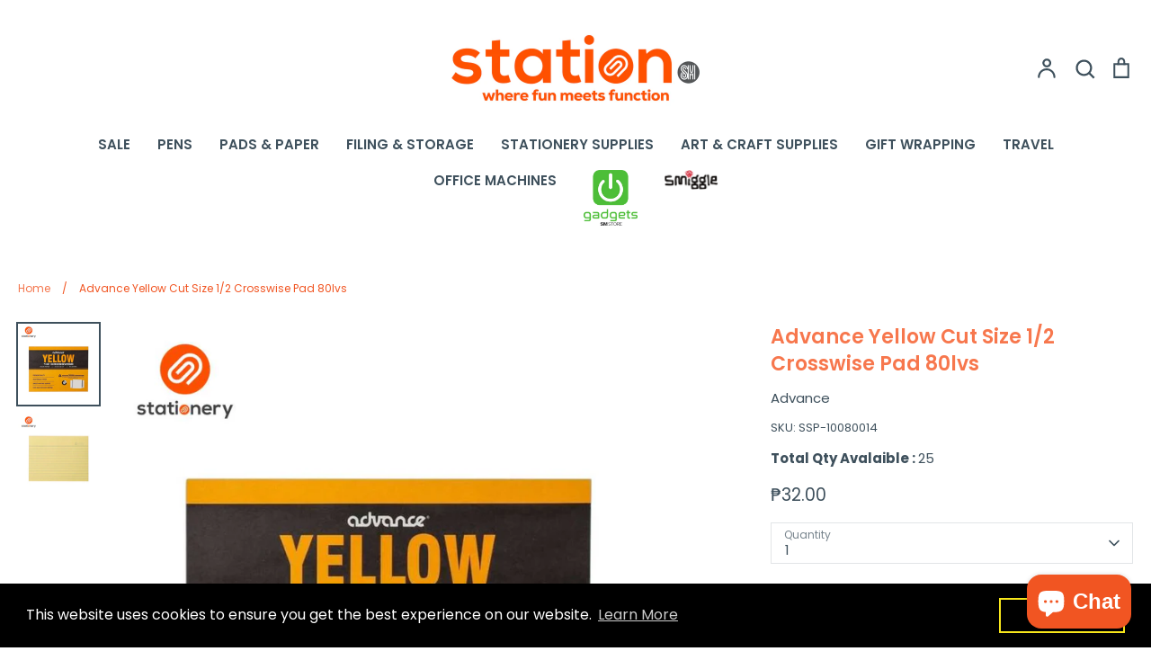

--- FILE ---
content_type: text/css
request_url: https://smstationery.com.ph/cdn/shop/t/16/assets/custom.css?v=68730756459829705731762249983
body_size: 245
content:
*:not(i){font-family:Poppins,sans-serif!important}.boost-sd__product-title{color:#3e505c!important;font-weight:600!important}.shopify-policy__body ul,.shopify-policy__body ol{padding-left:40px}.shopify-policy__body>ul>li{list-style:disc}#formGeneratorForm>div>div>div:nth-child(1)>div.form_description_div>p{font-weight:400;font-size:14px;letter-spacing:normal}.boost-pfs-filter-collection-header-wrapper{z-index:0!important}@media screen and (max-width: 768px){.saso-offer-badge-text{font-size:9px!important}.saso-offer-badge-type-ribbon .saso-offer-badge-text{width:10em!important;margin:0 auto!important}.saso-offer-badge-text{padding:0!important}.saso-offer-badge-type-ribbon.saso-offer-badge-position-topRight .saso-offer-badge-content{width:170px!important;top:30px!important;right:30px!important}}.social-links .icon{transform:scale(1.8)}.social-links__list a{padding:15px}#shopify-section-sections--17158867026152__footer>footer>div.footer-bottom>div:nth-child(2)>div>ul>li:nth-child(3)>a>img{width:29px;height:29px}#shopify-section-sections--17158867026152__footer>footer>div.footer-bottom>div:nth-child(2)>div>ul>li:nth-child(3)>a{padding:9px}#shopify-section-sections--17158867026152__footer>footer>div.footer-blocks>div>div.footer-block__content>ul{display:flex;justify-content:space-evenly}@media (max-width: 768px){#shopify-section-sections--17158867026152__footer>footer>div.footer-blocks>div>div.footer-block__content>ul{flex-direction:column!important}#shopify-section-sections--17158867026152__footer>footer>div.footer-blocks>div{text-align:center}}#shopify-section-footer>section>div>footer>div:nth-child(1)>div.footer-links--small.one-half.small-down--one-whole{display:inline-flex;width:200%}#shopify-section-footer>section>div>div{display:none}.qtydiv label{display:block;color:#747a7b}.qtydiv .btnqty{display:inline-block;cursor:pointer;-webkit-user-select:none;user-select:none;font-size:1.2em;padding:5px}.qtydiv .btnqty.qtyminus{margin-right:8px}.qtydiv .btnqty.qtyplus{margin-left:8px}.qtydiv .quantity-input{padding:8px;text-align:center;width:50px;outline:none;display:inline-block;border:1px solid lightgray;margin:0}.qtydiv{display:inline-block;padding-right:15px}.page-width,#MainContent{width:100%;max-width:1980px;margin:0 auto;padding-left:20px;padding-right:20px}#shopify-section-sections--17158867124456__header>header,#shopify-section-sections--17158867026152__footer>footer{margin:0 20px}.container{padding-left:0;padding-right:0}#shopify-section-sections--17158867026152__footer>footer>div.footer-bottom>div:nth-child(4),#shopify-section-footer>section>div>footer,#shopify-section-footer>section>div>footer>div:nth-child(4){justify-content:center!important;flex-direction:column}#shopify-section-footer>section>div>footer>div:nth-child(1)>div.footer-links--small.one-half.small-down--one-whole{width:100%;justify-content:center}#shopify-section-footer>section>div>footer>div:nth-child(1){flex-direction:column}.small-nav,#shopify-section-footer>section>div>footer>div:nth-child(4)>div>small{text-align:center}#shopify-section-search-template-boost-pfs-filter>div.boost-pfs-filter-wrapper.boost-pfs-search-panel-product-show>div>div.boost-pfs-filter-right-col>div.boost-pfs-filter-products.boost-pfs-filter-product-item-equal-height-auto.boost-pfs-filter-product-item-show-swatch-tooltip.boost-pfs-filter-product-item-label-type-rectangle.boost-pfs-filter-product-item-label-has-border.boost-pfs-filter-product-item-show-details-false.boost-pfs-filter-product-item-layout-no-border.boost-pfs-filter-product-item-label-top_left.boost-pfs-filter-product-item-swatch_color_display_type_image_product.boost-pfs-filter-swatch-shape-circle.boost-pfs-filter-product-item-text-alignment-left.bc-al-style4>div.boost-pfs-filter-product-item.boost-pfs-filter-product-item-grid.boost-pfs-filter-grid-width-3.boost-pfs-filter-grid-width-mb-2.on-sale.has-bc-swap-image.boost-pfs-action-list-enabled>div>div.boost-pfs-filter-product-item-image>div.boost-pfs-filter-product-item-label,#shopify-section-search-template-boost-pfs-filter>div.boost-pfs-filter-wrapper.boost-pfs-search-panel-product-show>div>div.boost-pfs-filter-right-col>div.boost-pfs-filter-products.boost-pfs-filter-product-item-equal-height-auto.boost-pfs-filter-product-item-show-swatch-tooltip.boost-pfs-filter-product-item-label-type-rectangle.boost-pfs-filter-product-item-label-has-border.boost-pfs-filter-product-item-show-details-false.boost-pfs-filter-product-item-layout-no-border.boost-pfs-filter-product-item-label-top_left.boost-pfs-filter-product-item-swatch_color_display_type_image_product.boost-pfs-filter-swatch-shape-circle.boost-pfs-filter-product-item-text-alignment-left.bc-al-style4>div.boost-pfs-filter-product-item.boost-pfs-filter-product-item-grid.boost-pfs-filter-grid-width-3.boost-pfs-filter-grid-width-mb-2.sold-out.has-bc-swap-image.boost-pfs-action-list-enabled>div>div.boost-pfs-filter-product-item-image>div.boost-pfs-filter-product-item-label{left:auto!important;right:0!important}
/*# sourceMappingURL=/cdn/shop/t/16/assets/custom.css.map?v=68730756459829705731762249983 */


--- FILE ---
content_type: text/css
request_url: https://smstationery.com.ph/cdn/shop/t/16/assets/boost-sd-custom.css?v=1769137021405
body_size: -682
content:
/*# sourceMappingURL=/cdn/shop/t/16/assets/boost-sd-custom.css.map?v=1769137021405 */


--- FILE ---
content_type: application/javascript; charset=UTF-8
request_url: https://analytics.tiktok.com/i18n/pixel/events.js?sdkid=C8EQB34N9V2G1TDUMGT0&lib=ttq
body_size: 3428
content:

window[window["TiktokAnalyticsObject"]]._env = {"env":"external","key":""};
window[window["TiktokAnalyticsObject"]]._variation_id = 'default';window[window["TiktokAnalyticsObject"]]._vids = '';window[window["TiktokAnalyticsObject"]]._cc = 'US';window[window.TiktokAnalyticsObject]._li||(window[window.TiktokAnalyticsObject]._li={}),window[window.TiktokAnalyticsObject]._li["C8EQB34N9V2G1TDUMGT0"]="2fdc5def-f807-11f0-b23c-0200170d1ac5";window[window["TiktokAnalyticsObject"]]._cde = 390;; if(!window[window["TiktokAnalyticsObject"]]._server_unique_id) window[window["TiktokAnalyticsObject"]]._server_unique_id = '2fdc81fa-f807-11f0-b23c-0200170d1ac5';window[window["TiktokAnalyticsObject"]]._plugins = {"AdvancedMatching":true,"AutoAdvancedMatching":true,"AutoClick":true,"AutoConfig":true,"Callback":true,"DiagnosticsConsole":true,"EnableLPV":true,"EnrichIpv6":true,"EnrichIpv6V2":true,"EventBuilder":true,"EventBuilderRuleEngine":true,"HistoryObserver":true,"Identify":true,"JSBridge":false,"Metadata":true,"Monitor":false,"PageData":true,"PerformanceInteraction":false,"RuntimeMeasurement":false,"Shopify":true,"WebFL":false};window[window["TiktokAnalyticsObject"]]._csid_config = {"enable":true};window[window["TiktokAnalyticsObject"]]._ttls_config = {"key":"ttoclid"};window[window["TiktokAnalyticsObject"]]._aam = {"in_form":false,"selectors":{"[class*=Btn]":9,"[class*=Button]":11,"[class*=btn]":8,"[class*=button]":10,"[id*=Btn]":14,"[id*=Button]":16,"[id*=btn]":13,"[id*=button]":15,"[role*=button]":12,"button[type='button']":6,"button[type='menu']":7,"button[type='reset']":5,"button[type='submit']":4,"input[type='button']":1,"input[type='image']":2,"input[type='submit']":3},"exclude_selectors":["[class*=cancel]","[role*=cancel]","[id*=cancel]","[class*=back]","[role*=back]","[id*=back]","[class*=return]","[role*=return]","[id*=return]"],"phone_regex":"^\\+?[0-9\\-\\.\\(\\)\\s]{7,25}$","phone_selectors":["phone","mobile","contact","pn"],"restricted_keywords":["ssn","unique","cc","card","cvv","cvc","cvn","creditcard","billing","security","social","pass","zip","address","license","gender","health","age","nationality","party","sex","political","affiliation","appointment","politics","family","parental"]};window[window["TiktokAnalyticsObject"]]._auto_config = {"open_graph":["audience"],"microdata":["audience"],"json_ld":["audience"],"meta":null};
!function(e,i,n,d,o,t){var u,a,l=g()._static_map||[{id:"MTBmYzFiNDExMA",map:{AutoAdvancedMatching:!1,Shopify:!1,JSBridge:!1,EventBuilderRuleEngine:!1,RemoveUnusedCode:!1}},{id:"MTBmYzFiNDExMQ",map:{AutoAdvancedMatching:!0,Shopify:!1,JSBridge:!1,EventBuilderRuleEngine:!1,RemoveUnusedCode:!1}},{id:"MTBmYzFiNDExMg",map:{AutoAdvancedMatching:!1,Shopify:!0,JSBridge:!1,EventBuilderRuleEngine:!1,RemoveUnusedCode:!1}},{id:"MTBmYzFiNDExMw",map:{AutoAdvancedMatching:!0,Shopify:!0,JSBridge:!1,EventBuilderRuleEngine:!1,RemoveUnusedCode:!1}},{id:"MTBmYzFiNDExNA",map:{AutoAdvancedMatching:!1,Shopify:!1,JSBridge:!0,EventBuilderRuleEngine:!1,RemoveUnusedCode:!1}},{id:"MTBmYzFiNDExNQ",map:{AutoAdvancedMatching:!0,Shopify:!1,JSBridge:!0,EventBuilderRuleEngine:!1,RemoveUnusedCode:!1}},{id:"MTBmYzFiNDExNg",map:{AutoAdvancedMatching:!1,Shopify:!0,JSBridge:!0,EventBuilderRuleEngine:!1,RemoveUnusedCode:!1}},{id:"MTBmYzFiNDExNw",map:{AutoAdvancedMatching:!0,Shopify:!0,JSBridge:!0,EventBuilderRuleEngine:!1,RemoveUnusedCode:!1}},{id:"MTBmYzFiNDExOA",map:{AutoAdvancedMatching:!1,Shopify:!1,JSBridge:!1,EventBuilderRuleEngine:!0,RemoveUnusedCode:!1}},{id:"MTBmYzFiNDExOQ",map:{AutoAdvancedMatching:!0,Shopify:!1,JSBridge:!1,EventBuilderRuleEngine:!0,RemoveUnusedCode:!1}},{id:"MTBmYzFiNDExMTA",map:{AutoAdvancedMatching:!1,Shopify:!0,JSBridge:!1,EventBuilderRuleEngine:!0,RemoveUnusedCode:!1}},{id:"MTBmYzFiNDExMTE",map:{AutoAdvancedMatching:!0,Shopify:!0,JSBridge:!1,EventBuilderRuleEngine:!0,RemoveUnusedCode:!1}},{id:"MTBmYzFiNDExMTI",map:{AutoAdvancedMatching:!1,Shopify:!1,JSBridge:!0,EventBuilderRuleEngine:!0,RemoveUnusedCode:!1}},{id:"MTBmYzFiNDExMTM",map:{AutoAdvancedMatching:!0,Shopify:!1,JSBridge:!0,EventBuilderRuleEngine:!0,RemoveUnusedCode:!1}},{id:"MTBmYzFiNDExMTQ",map:{AutoAdvancedMatching:!1,Shopify:!0,JSBridge:!0,EventBuilderRuleEngine:!0,RemoveUnusedCode:!1}},{id:"MTBmYzFiNDExMTU",map:{AutoAdvancedMatching:!0,Shopify:!0,JSBridge:!0,EventBuilderRuleEngine:!0,RemoveUnusedCode:!1}},{id:"MTBmYzFiNDExMTY",map:{AutoAdvancedMatching:!1,Shopify:!1,JSBridge:!1,EventBuilderRuleEngine:!1,RemoveUnusedCode:!0}},{id:"MTBmYzFiNDExMTc",map:{AutoAdvancedMatching:!0,Shopify:!1,JSBridge:!1,EventBuilderRuleEngine:!1,RemoveUnusedCode:!0}},{id:"MTBmYzFiNDExMTg",map:{AutoAdvancedMatching:!1,Shopify:!0,JSBridge:!1,EventBuilderRuleEngine:!1,RemoveUnusedCode:!0}},{id:"MTBmYzFiNDExMTk",map:{AutoAdvancedMatching:!0,Shopify:!0,JSBridge:!1,EventBuilderRuleEngine:!1,RemoveUnusedCode:!0}},{id:"MTBmYzFiNDExMjA",map:{AutoAdvancedMatching:!1,Shopify:!1,JSBridge:!0,EventBuilderRuleEngine:!1,RemoveUnusedCode:!0}},{id:"MTBmYzFiNDExMjE",map:{AutoAdvancedMatching:!0,Shopify:!1,JSBridge:!0,EventBuilderRuleEngine:!1,RemoveUnusedCode:!0}},{id:"MTBmYzFiNDExMjI",map:{AutoAdvancedMatching:!1,Shopify:!0,JSBridge:!0,EventBuilderRuleEngine:!1,RemoveUnusedCode:!0}},{id:"MTBmYzFiNDExMjM",map:{AutoAdvancedMatching:!0,Shopify:!0,JSBridge:!0,EventBuilderRuleEngine:!1,RemoveUnusedCode:!0}},{id:"MTBmYzFiNDExMjQ",map:{AutoAdvancedMatching:!1,Shopify:!1,JSBridge:!1,EventBuilderRuleEngine:!0,RemoveUnusedCode:!0}},{id:"MTBmYzFiNDExMjU",map:{AutoAdvancedMatching:!0,Shopify:!1,JSBridge:!1,EventBuilderRuleEngine:!0,RemoveUnusedCode:!0}},{id:"MTBmYzFiNDExMjY",map:{AutoAdvancedMatching:!1,Shopify:!0,JSBridge:!1,EventBuilderRuleEngine:!0,RemoveUnusedCode:!0}},{id:"MTBmYzFiNDExMjc",map:{AutoAdvancedMatching:!0,Shopify:!0,JSBridge:!1,EventBuilderRuleEngine:!0,RemoveUnusedCode:!0}},{id:"MTBmYzFiNDExMjg",map:{AutoAdvancedMatching:!1,Shopify:!1,JSBridge:!0,EventBuilderRuleEngine:!0,RemoveUnusedCode:!0}},{id:"MTBmYzFiNDExMjk",map:{AutoAdvancedMatching:!0,Shopify:!1,JSBridge:!0,EventBuilderRuleEngine:!0,RemoveUnusedCode:!0}},{id:"MTBmYzFiNDExMzA",map:{AutoAdvancedMatching:!1,Shopify:!0,JSBridge:!0,EventBuilderRuleEngine:!0,RemoveUnusedCode:!0}},{id:"MTBmYzFiNDExMzE",map:{AutoAdvancedMatching:!0,Shopify:!0,JSBridge:!0,EventBuilderRuleEngine:!0,RemoveUnusedCode:!0}}],e=(g()._static_map=l,a="https://analytics.tiktok.com/i18n/pixel/static/",null==(e=u={"info":{"pixelCode":"C8EQB34N9V2G1TDUMGT0","name":"Tiktok SSI Pixel","status":0,"setupMode":0,"partner":"","advertiserID":"7059972063242485762","is_onsite":false,"firstPartyCookieEnabled":true},"plugins":{"Shopify":false,"AdvancedMatching":{"email":true,"phone_number":true,"first_name":true,"last_name":true,"city":true,"state":true,"country":true,"zip_code":true},"AutoAdvancedMatching":{"auto_email":true,"auto_phone_number":true},"Callback":true,"Identify":true,"Monitor":true,"PerformanceInteraction":true,"WebFL":true,"AutoConfig":{"form_rules":null,"vc_rules":{"doubleclick.net":[{"version":"stable","rule_key":"doubleclick.net","valueXpath":"//html","currency":{"val":"N/A"}}],"googleadservices.com":[{"version":"stable","rule_key":"googleadservices.com","valueXpath":"//strong","currency":{"val":"$"}}]}},"PageData":{"performance":true,"interaction":true},"DiagnosticsConsole":true,"CompetitorInsight":true,"EventBuilder":true,"EnrichIpv6":true,"HistoryObserver":{"dynamic_web_pageview":true},"RuntimeMeasurement":true,"JSBridge":true,"EventBuilderRuleEngine":true,"RemoveUnusedCode":true,"EnableLPV":true,"AutoConfigV2":true,"EnableDatalayerVisiter":true},"rules":[{"code_id":7087892755413762049,"pixel_event_id":7087892755413762049,"trigger_type":"PAGEVIEW","conditions":[{"rule_id":3135658,"variable_type":"PAGE_URL","operator":"CONTAINS","value":"https://smstationery.com.ph/"},{"rule_id":3135659,"variable_type":"PAGE_URL","operator":"CONTAINS","value":"home-page"},{"rule_id":3135660,"variable_type":"PAGE_URL","operator":"CONTAINS","value":"stationery"},{"rule_id":3135661,"variable_type":"PAGE_URL","operator":"CONTAINS","value":"https://smstationery.com.ph/collections"},{"rule_id":3135662,"variable_type":"PAGE_URL","operator":"CONTAINS","value":"collection-list-page"},{"rule_id":3135663,"variable_type":"PAGE_URL","operator":"CONTAINS","value":"collections"},{"rule_id":3135664,"variable_type":"PAGE_URL","operator":"CONTAINS","value":"https://smstationery.com.ph/collections/pads-paper"},{"rule_id":3135665,"variable_type":"PAGE_URL","operator":"CONTAINS","value":"pads-paper"},{"rule_id":3135666,"variable_type":"PAGE_URL","operator":"CONTAINS","value":"collection-page"},{"rule_id":3135667,"variable_type":"PAGE_URL","operator":"CONTAINS","value":"https://smstationery.com.ph/collections/pads-paper/products/advance-bond-paper-substance-16-500-sheets"},{"rule_id":3135668,"variable_type":"PAGE_URL","operator":"CONTAINS","value":"product-page"},{"rule_id":3135669,"variable_type":"PAGE_URL","operator":"CONTAINS","value":"https://smstationery.com.ph/cart"},{"rule_id":3135670,"variable_type":"PAGE_URL","operator":"CONTAINS","value":"cart-page"},{"rule_id":3135671,"variable_type":"PAGE_URL","operator":"CONTAINS","value":"add-to-cart"},{"rule_id":3135672,"variable_type":"PAGE_URL","operator":"CONTAINS","value":"https://smstationery.com.ph/account/login"},{"rule_id":3135673,"variable_type":"PAGE_URL","operator":"CONTAINS","value":"login"},{"rule_id":3135674,"variable_type":"PAGE_URL","operator":"CONTAINS","value":"account"},{"rule_id":3135675,"variable_type":"PAGE_URL","operator":"CONTAINS","value":"account-login-page"},{"rule_id":3135676,"variable_type":"PAGE_URL","operator":"CONTAINS","value":"https://smstationery.com.ph/account/register"},{"rule_id":3135677,"variable_type":"PAGE_URL","operator":"CONTAINS","value":"account"},{"rule_id":3135678,"variable_type":"PAGE_URL","operator":"CONTAINS","value":"register"},{"rule_id":3135679,"variable_type":"PAGE_URL","operator":"CONTAINS","value":"registration-page"}],"code":"\n\u003cscript\u003e\nwindow[window.TiktokAnalyticsObject].instance(\"C8EQB34N9V2G1TDUMGT0\").track(\"Search\",{\"pixelMethod\":\"standard\"});\n\u003c/script\u003e\n"},{"code_id":7087894149390696449,"pixel_event_id":7087894149390696449,"trigger_type":"PAGEVIEW","conditions":[{"rule_id":3135707,"variable_type":"PAGE_URL","operator":"CONTAINS","value":"https://smstationery.com.ph/collections/pads-paper/products/advance-bond-paper-substance-16-500-sheets"},{"rule_id":3135708,"variable_type":"PAGE_URL","operator":"CONTAINS","value":"add-to-cart"},{"rule_id":3135709,"variable_type":"PAGE_URL","operator":"CONTAINS","value":"products"},{"rule_id":3135710,"variable_type":"PAGE_URL","operator":"CONTAINS","value":"product-page"}],"code":"\n\u003cscript\u003e\nwindow[window.TiktokAnalyticsObject].instance(\"C8EQB34N9V2G1TDUMGT0\").track(\"AddToCart\",{\"pixelMethod\":\"standard\"});\n\u003c/script\u003e\n"},{"code_id":7087895134318166017,"pixel_event_id":7087895134318166017,"trigger_type":"PAGEVIEW","conditions":[{"rule_id":3135776,"variable_type":"PAGE_URL","operator":"CONTAINS","value":"https://smstationery.com.ph/cart"},{"rule_id":3135777,"variable_type":"PAGE_URL","operator":"CONTAINS","value":"Initiate-Checkout"},{"rule_id":3135778,"variable_type":"PAGE_URL","operator":"CONTAINS","value":"cart"},{"rule_id":3135779,"variable_type":"PAGE_URL","operator":"CONTAINS","value":"cart-page"},{"rule_id":3135780,"variable_type":"PAGE_URL","operator":"CONTAINS","value":"checkout"}],"code":"\n\u003cscript\u003e\nwindow[window.TiktokAnalyticsObject].instance(\"C8EQB34N9V2G1TDUMGT0\").track(\"InitiateCheckout\",{\"pixelMethod\":\"standard\"});\n\u003c/script\u003e\n"},{"code_id":7087895319559553026,"pixel_event_id":7087895319559553026,"trigger_type":"PAGEVIEW","conditions":[{"rule_id":3135794,"variable_type":"PAGE_URL","operator":"CONTAINS","value":"https://smstationery.com.ph/account/login"},{"rule_id":3135795,"variable_type":"PAGE_URL","operator":"CONTAINS","value":"account"},{"rule_id":3135796,"variable_type":"PAGE_URL","operator":"CONTAINS","value":"login"},{"rule_id":3135797,"variable_type":"PAGE_URL","operator":"CONTAINS","value":"account-login-page"},{"rule_id":3135798,"variable_type":"PAGE_URL","operator":"CONTAINS","value":"https://smstationery.com.ph/account/register"},{"rule_id":3135799,"variable_type":"PAGE_URL","operator":"CONTAINS","value":"register"},{"rule_id":3135800,"variable_type":"PAGE_URL","operator":"CONTAINS","value":"registration-page"},{"rule_id":3135801,"variable_type":"PAGE_URL","operator":"CONTAINS","value":"https://smstationery.com.ph/pages/contact-us"},{"rule_id":3135802,"variable_type":"PAGE_URL","operator":"CONTAINS","value":"contact-us"},{"rule_id":3135803,"variable_type":"PAGE_URL","operator":"CONTAINS","value":"contact"},{"rule_id":3135804,"variable_type":"PAGE_URL","operator":"CONTAINS","value":"contact-page"}],"code":"\n\u003cscript\u003e\nwindow[window.TiktokAnalyticsObject].instance(\"C8EQB34N9V2G1TDUMGT0\").track(\"Lead\",{\"pixelMethod\":\"standard\"});\n\u003c/script\u003e\n"},{"code_id":7087897515714002946,"pixel_event_id":7087897515714002946,"trigger_type":"PAGEVIEW","conditions":[{"rule_id":3135831,"variable_type":"PAGE_URL","operator":"CONTAINS","value":"https://smstationery.com.ph/pages/create-account-success"},{"rule_id":3135832,"variable_type":"PAGE_URL","operator":"CONTAINS","value":"complete-registration"},{"rule_id":3135833,"variable_type":"PAGE_URL","operator":"CONTAINS","value":"registration-success-page"}],"code":"\n\u003cscript\u003e\nwindow[window.TiktokAnalyticsObject].instance(\"C8EQB34N9V2G1TDUMGT0\").track(\"CompleteRegistration\",{\"pixelMethod\":\"standard\"});\n\u003c/script\u003e\n"},{"code_id":7088159261716414466,"pixel_event_id":7088159261716414466,"trigger_type":"PAGEVIEW","conditions":[{"rule_id":3141056,"variable_type":"PAGE_URL","operator":"CONTAINS","value":"https://smstationery.com.ph/"},{"rule_id":3141057,"variable_type":"PAGE_URL","operator":"CONTAINS","value":"stationery"},{"rule_id":3141058,"variable_type":"PAGE_URL","operator":"CONTAINS","value":"home-page"},{"rule_id":3141059,"variable_type":"PAGE_URL","operator":"CONTAINS","value":"https://smstationery.com.ph/collections"},{"rule_id":3141060,"variable_type":"PAGE_URL","operator":"CONTAINS","value":"collections"},{"rule_id":3141061,"variable_type":"PAGE_URL","operator":"CONTAINS","value":"collection-list-page"},{"rule_id":3141062,"variable_type":"PAGE_URL","operator":"CONTAINS","value":"https://smstationery.com.ph/collections/pads-paper"},{"rule_id":3141063,"variable_type":"PAGE_URL","operator":"CONTAINS","value":"collection-page"},{"rule_id":3141064,"variable_type":"PAGE_URL","operator":"CONTAINS","value":"https://smstationery.com.ph/collections/pads-paper/products/advance-bond-paper-substance-16-500-sheets"},{"rule_id":3141065,"variable_type":"PAGE_URL","operator":"CONTAINS","value":"product-page"},{"rule_id":3141066,"variable_type":"PAGE_URL","operator":"CONTAINS","value":"https://smstationery.com.ph/cart"},{"rule_id":3141067,"variable_type":"PAGE_URL","operator":"CONTAINS","value":"cart-page"},{"rule_id":3141068,"variable_type":"PAGE_URL","operator":"CONTAINS","value":"add-to-cart"},{"rule_id":3141069,"variable_type":"PAGE_URL","operator":"CONTAINS","value":"https://smstationery.com.ph/account/login"},{"rule_id":3141070,"variable_type":"PAGE_URL","operator":"CONTAINS","value":"login"},{"rule_id":3141071,"variable_type":"PAGE_URL","operator":"CONTAINS","value":"account"},{"rule_id":3141072,"variable_type":"PAGE_URL","operator":"CONTAINS","value":"account-login-page"},{"rule_id":3141073,"variable_type":"PAGE_URL","operator":"CONTAINS","value":"https://smstationery.com.ph/account/register"},{"rule_id":3141074,"variable_type":"PAGE_URL","operator":"CONTAINS","value":"register"},{"rule_id":3141075,"variable_type":"PAGE_URL","operator":"CONTAINS","value":"registration-page"},{"rule_id":3141076,"variable_type":"PAGE_URL","operator":"CONTAINS","value":"https://smstationery.com.ph/pages/contact-us"},{"rule_id":3141077,"variable_type":"PAGE_URL","operator":"CONTAINS","value":"contact-us"},{"rule_id":3141078,"variable_type":"PAGE_URL","operator":"CONTAINS","value":"pages"},{"rule_id":3141079,"variable_type":"PAGE_URL","operator":"CONTAINS","value":"contact-page"},{"rule_id":3141080,"variable_type":"PAGE_URL","operator":"CONTAINS","value":"product"},{"rule_id":3141148,"variable_type":"PAGE_URL","operator":"CONTAINS","value":"pen"},{"rule_id":3141149,"variable_type":"PAGE_URL","operator":"CONTAINS","value":"pads-paper"},{"rule_id":3141150,"variable_type":"PAGE_URL","operator":"CONTAINS","value":"https://smstationery.com.ph/collections/filing-storage"},{"rule_id":3141151,"variable_type":"PAGE_URL","operator":"CONTAINS","value":"https://smstationery.com.ph/collections/stationery-supplies"},{"rule_id":3141152,"variable_type":"PAGE_URL","operator":"CONTAINS","value":"https://smstationery.com.ph/collections/artscrafts"},{"rule_id":3141153,"variable_type":"PAGE_URL","operator":"CONTAINS","value":"https://smstationery.com.ph/collections/office-machines"},{"rule_id":3141154,"variable_type":"PAGE_URL","operator":"CONTAINS","value":"https://smstationery.com.ph/collections/books"},{"rule_id":3141155,"variable_type":"PAGE_URL","operator":"CONTAINS","value":"https://smstationery.com.ph/collections/giftwraps"},{"rule_id":3141156,"variable_type":"PAGE_URL","operator":"CONTAINS","value":"https://smstationery.com.ph/collections/party"},{"rule_id":3141157,"variable_type":"PAGE_URL","operator":"CONTAINS","value":"https://smstationery.com.ph/collections/travel-supplies"},{"rule_id":3141158,"variable_type":"PAGE_URL","operator":"CONTAINS","value":"https://smstationery.com.ph/collections/gifts-novelty"},{"rule_id":3141159,"variable_type":"PAGE_URL","operator":"CONTAINS","value":"https://smstationery.com.ph/collections/gadgets"},{"rule_id":3141160,"variable_type":"PAGE_URL","operator":"CONTAINS","value":"https://smstationery.com.ph/collections/smiggle"},{"rule_id":3141202,"variable_type":"PAGE_URL","operator":"CONTAINS","value":"smstationery"},{"rule_id":3141203,"variable_type":"PAGE_URL","operator":"CONTAINS","value":"store"},{"rule_id":3141204,"variable_type":"PAGE_URL","operator":"CONTAINS","value":"specials"},{"rule_id":3141205,"variable_type":"PAGE_URL","operator":"CONTAINS","value":"elmers"},{"rule_id":3141206,"variable_type":"PAGE_URL","operator":"CONTAINS","value":"Shop-Illusion-Collection"}],"code":"\n\u003cscript\u003e\nwindow[window.TiktokAnalyticsObject].instance(\"C8EQB34N9V2G1TDUMGT0\").track(\"ViewContent\",{\"pixelMethod\":\"standard\"});\n\u003c/script\u003e\n"}]})||null==(i=e.info)?void 0:i.pixelCode);function c(){return window&&window.TiktokAnalyticsObject||"ttq"}function g(){return window&&window[c()]}function r(e,i){i=g()[i];return i&&i[e]||{}}var v,m,i=g();i||(i=[],window&&(window[c()]=i)),Object.assign(u,{options:r(e,"_o")}),v=u,i._i||(i._i={}),(m=v.info.pixelCode)&&(i._i[m]||(i._i[m]=[]),Object.assign(i._i[m],v),i._i[m]._load=+new Date),Object.assign(u.info,{loadStart:r(e,"_t"),loadEnd:r(e,"_i")._load,loadId:i._li&&i._li[e]||""}),null!=(n=(d=i).instance)&&null!=(o=n.call(d,e))&&null!=(t=o.setPixelInfo)&&t.call(o,u.info),v=function(e,i,n){var t=0<arguments.length&&void 0!==e?e:{},u=1<arguments.length?i:void 0,e=2<arguments.length?n:void 0,i=function(e,i){for(var n=0;n<e.length;n++)if(i.call(null,e[n],n))return e[n]}(l,function(e){for(var n=e.map,i=Object.keys(n),d=function(e){var i;return"JSBridge"===e?"external"!==(null==(i=g()._env)?void 0:i.env)===n[e]:!(!t[e]||!u[e])===n[e]},o=0;o<i.length;o++)if(!d.call(null,i[o],o))return!1;return!0});return i?"".concat(e,"main.").concat(i.id,".js"):"".concat(e,"main.").concat(l[0].id,".js")}(i._plugins,u.plugins,a),m=e,(void 0!==self.DedicatedWorkerGlobalScope?self instanceof self.DedicatedWorkerGlobalScope:"DedicatedWorkerGlobalScope"===self.constructor.name)?self.importScripts&&self.importScripts(v):((n=document.createElement("script")).type="text/javascript",n.async=!0,n.src=v,n.setAttribute("data-id",m),(v=document.getElementsByTagName("script")[0])&&v.parentNode&&v.parentNode.insertBefore(n,v))}();


--- FILE ---
content_type: text/javascript
request_url: https://smstationery.com.ph/cdn/shop/t/16/assets/boost-sd-custom.js?v=1769137021405
body_size: -593
content:
//# sourceMappingURL=/cdn/shop/t/16/assets/boost-sd-custom.js.map?v=1769137021405


--- FILE ---
content_type: text/plain; charset=utf-8
request_url: https://d-ipv6.mmapiws.com/ant_squire
body_size: 156
content:
smstationery.com.ph;019be8c8-b714-7e00-8dff-234cc7f485c3:462e48307eaee0ae72c898ebb73bb1dec68faa1a